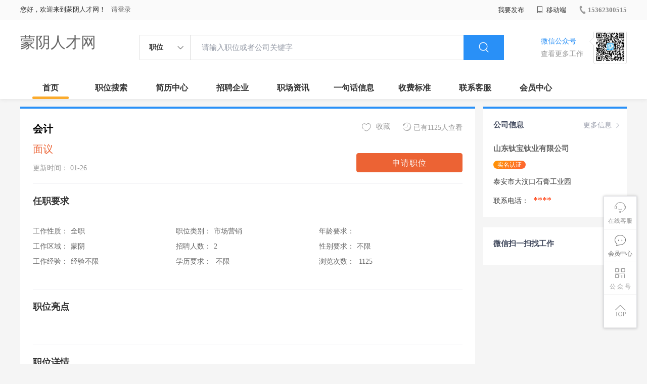

--- FILE ---
content_type: text/html;charset=UTF-8
request_url: http://www.chqb.cn/job-4c11641994d64626956c161b600875d2.html
body_size: 21758
content:



















<!----->














<!DOCTYPE html>
<html>
<head>
<title>
山东钛宝钛业有限公司_会计_
  
              
              蒙阴人才网 
            
</title>
<link rel="stylesheet" href="//rcvip2.kuaimi.cc/static/kmsite-zppc-moban1/css/base.css?v=20210501">
<link rel="stylesheet" type="text/css" href="//rcvip2.kuaimi.cc/static/kmsite-zppc-moban1/css/index.css?v=20210501"/>
<link rel="stylesheet" type="text/css" href="//rcvip2.kuaimi.cc/static/kmsite-zppc-moban1/css/jobList.css?v=20210501"/>
<link rel="stylesheet" type="text/css" href="//rcvip2.kuaimi.cc/static/kmsite-zppc-moban1/css/myAlert.css"/>
<link rel="stylesheet" href="https://cdn.bootcdn.net/ajax/libs/Swiper/5.2.1/css/swiper.min.css">
<script src="https://cdnjs.cloudflare.com/ajax/libs/Swiper/5.2.1/js/swiper.min.js"> </script>


<script src="//rcvip2.kuaimi.cc/static/jquery/jquery-1.9.1.min.js" type="text/javascript" charset="utf-8"></script>
<script src="//rcvip2.kuaimi.cc/static/kmsite-zppc-moban1/js/common.js?v=20210501" type="text/javascript" charset="utf-8"></script>
<script src="//rcvip2.kuaimi.cc/static/kmsite-zppc-moban1/js/index.js?v=20210501" type="text/javascript" charset="utf-8"></script>
<script src="//rcvip2.kuaimi.cc/static/kmsite-zppc-moban1/js/myAlert.js" type="text/javascript" charset="utf-8"></script>

	<meta http-equiv="Content-Type" content="text/html;charset=utf-8" />
<meta http-equiv="Cache-Control" content="no-store" /><meta http-equiv="Pragma" content="no-cache" /><meta http-equiv="Expires" content="0" />
<meta name="author" content=""/><meta http-equiv="X-UA-Compatible" content="IE=7,IE=9,IE=10" />




	
	
		<link rel="shortcut icon" href="//rcvip2.kuaimi.cc/static/favicon.ico">
	



<meta name="decorator" content="cms_default_domain_city_km1"/>
<meta name="description" content="蒙阴人才网www.chqb.cn专注于蒙阴的人才招聘网站,提供蒙阴地区的招聘信息以及求职信息,打造蒙阴地区具有影响力的网上人才市场,及时高效地为企业和人才服务." />
<meta name="keywords" content="蒙阴人才网,蒙阴招聘网,蒙阴人才市场,蒙阴人事人才网" />
<link rel="stylesheet" type="text/css" href="//rcvip2.kuaimi.cc/static/kmsite-zppc-moban1/css/jobDetail.css?v=20210501"/>
<script src="//rcvip2.kuaimi.cc/static/kmsite-zppc-moban1/js/jobDetail.js?v=20210501" type="text/javascript" charset="utf-8">
</script>


<script src="//rcvip2.kuaimi.cc/static/layer/layer.js" type="text/javascript"></script>


<script>
	$(document).ready(function() {
		//layer.msg('hello');
	});

	//
	function deliver_submit(code,companyId) {

		//询问框
		layer.confirm('确定投递该职位？', {
			btn: ['确定', '再考虑下'] //按钮
		},
		function() {
			diliver_submit_post(code,companyId);
		},
		function() {});

	}
	// 投递
	function diliver_submit_post(code,companyId) {

		//layer.msg('hello');
		var url = "api/deliver";

		var post_data = {
			code: code,
			companyId: companyId
		};
		//console.log(post_data);

		$.post(url, post_data,
		function(data, textStatus, xhr) {

			layer.msg(data.msg, {
				time: 4000
			},
			function() {
				if (data.status == 'ok') {
					location.href = "/a";
				}
			});
		},
		"json");
	}
	
	
	// favorite
	function favorite_submit_post(code,companyId) {

		//layer.msg('hello');
		var url = "api/favorite";

		var post_data = {
			code: code,
			companyId:companyId
		};
		//console.log(post_data);

		$.post(url, post_data,
		function(data, textStatus, xhr) {

			layer.msg(data.msg, {
				time: 1000
			},
			function() {
				if (data.status == 'ok') {
					location.href = "/a";
				}
			});
		},
		"json");
	}
</script>


<script >
		
		
		function companyMobileView(id){
		
		
		 		var content = '查看该联系信息需要消耗10个金币';
                layer.open({
					content: content
					,btn: ['确定', '取消']
					,yes: function(index){
								companyMobieAjax(id);
					}
					});

		
		}
	
		
		
	function companyMobieAjax(id){ 


  
		var url = "/api/companyMobieAjax";

		var post_data = {
			id: id
		};
		
		
		 $.post(url, post_data, function (data, textStatus, xhr) {
		 
		  layer.open({
					 content: data.msg,
					 skin: 'msg',
					 time: 5
				 });
		 
		 
			 if (data.status == 'nologin') {
		
		
				location.href = "/a?url=job-4c11641994d64626956c161b600875d2.html";
				
			} else  if (data.status == 'notenough') {
			
			
			var content = '您的金币数量不够,请购买.(比如10元充值可以获取100个金币)';
                layer.open({
					content: content
					,btn: ['确定', '取消']
					,yes: function(index){
								location.href = "pay.html?notenough";
					}
					});

			
			
				
				 
		 	} else  if (data.status == 'ok') {
			
			
			 
			 var cmoble=data.data;
			 
			   var chtml = "<a   href='tel:"+cmoble+"'>"+cmoble+"</a>";
				 $("#infoMobile").html(chtml);
				 $("#infoMobileBtn").attr('onclick', '');
				 
				 layer.alert(data.msg); 
				
			 } else {
			 
			 layer.alert(data.msg); 
				
			 }
		 }, "json");
	
		//console.log(post_data);

	}

	</script>

</head>
<body>
<div class="headerpage">
  <div class="header_box_banner">
    <div class="banner">
      <div class="container w_1200 clearfix">
        <div class="banner-right clearfix">
          <div class="login">
            <div class="login_before" style=""> <span>您好，欢迎来到蒙阴人才网！</span>
               <a href="/a"  style="margin-left:8px;">请登录</a> 
              
            </div>
            <div class="login_after" style="display:none;"> <span id="showusernamet"></span><span>，您好！欢迎来到蒙阴人才网！</span> </div>
          </div>
          <!--
          <div class="weixinLogin duanxiLogin" style="" dataTye="ewmLogin"><a href="javascript:void(0)"><i></i><span>微信登录</span></a></div>
		 -->
         
        
        </div>
        <ul class="channelList fr">
          <li class="fabu_banner">
            <div class="fabu_title"> 我要发布 </div>
            <div class="login_afterInfo">
              <div class="sanjiao_banner"> <i class="triangle_up"></i> <i class="triangle_down"></i> </div>
              <div class="listBox" id="dsy_D01_87">
                <div>
                  <div><a href="/a" target="_blank">企业入驻</a></div>
                  <div><a href="/a" target="_blank">创建简历</a></div>
                </div>
              </div>
            </div>
          </li>
          <li class="ydd"> <a href="javascript:void(0)"><i class="iconfont iconshouji"></i> 移动端</a>
            <div class="pop-none">
              <div> <span class="pop-none-txt">微信公众号</span>
                
                  
                   <img src="//rcvip2.kuaimi.cc/static/images/kmrc_kefu_wx1.png" alt=""> 
                
                <span class="pop-none-ins">懂您的招聘网站</span> </div>
            </div>
          </li>
          <li class="phone">
            
              
               <a href="tel:15362300515"><i></i><span>15362300515</span></a> 
            
          </li>
        </ul>
      </div>
    </div>
    <div class="header w_1200 clearfix">
      <div class="menu fl">
        <div class="menuLeft ">
          <div class="login_bnner">
            
              
               <a href="/" >蒙阴人才网</a> 
            
          </div>
        </div>
      </div>
      <div class="search fl">
        <div class="input">
          <form id="TsearchForm" action="jobList.html?km=ok">
            <div class="noArrow clearfix"> <span class="state fl">职位</span> <i class="fl iconfont icondown"></i> </div>
            <span class="sstate" style="display: none;"> <span data-tishi="请输入职位或者公司关键字" data-action="jobList.html?km=ok">职位</span> <span data-tishi=" 请输入关键字搜索简历" data-action="resumeList.html?km=ok">简历</span> </span>
            <input type="text" id="TsearchInput" value="" autocomplete="off" placeholder="请输入职位或者公司关键字">
            <div class="inputRightPart">
              <button type="submit" class="searchButton"><i class="iconfont iconsearch"></i></button>
            </div>
          </form>
        </div>
      </div>
      <div class="saoma_banner clearfix fr">
        <div class="txt_cont fl">
          <div class="txt active"> 微信公众号</div>
          <div class="txt"> 查看更多工作 </div>
        </div>
        <div class="ewmBanner fl">
          
            
             <img src="//rcvip2.kuaimi.cc/static/images/kmrc_kefu_wx1.png" alt=""> 
          
        </div>
        <div class="ewmBanner xcx fl displayfalse">
          
            
             <img src="//rcvip2.kuaimi.cc/static/images/kmrc_kefu_wx1.png" alt=""> 
          
        </div>
      </div>
    </div>
    <div class="shijidaohang" id="fc_nav">
      <ul class="channelList w_1200">
        <li class=""><a href="/">首页</a></li>
        <li class=""><a href="jobList.html">职位搜索</a></li>
        <li class=""><a href="resumeList.html">简历中心</a></li>
        <li class=""><a href="companyList.html">招聘企业</a></li>
        <li class=""><a href="zixun.html">职场资讯</a></li>
        <li class=""><a href="yijuhua.html">一句话信息</a></li>
        <li class=""><a href="vip.html">收费标准</a></li>
        <li class=""><a href="contact.html">联系客服</a></li>
        <li class=""><a href="/a">会员中心</a></li>
      </ul>
    </div>
  </div>
  <!---r show--->
  <div class="side-cont">
    <ul class="side-content">
      <li class="kefu-consult">
        <div class="text"><i class="iconfont iconkefu"></i><br>
          在线客服</div>
        <div class="box-53kf">
          <div>
            
              
               <img src="//rcvip2.kuaimi.cc/static/images/kmrc_kefu_wx1.png" width="100" height="100"> 
            
            <p>联系官方客服</p>
            <i class="caret-right"></i> </div>
        </div>
      </li>
      <li class="feedback"> <a class="text" href="/a"><i class="iconfont iconyijian"></i><br>
        会员中心</a> </li>
      <li class="zt-app">
        <div class="text"> <i class="iconfont iconerweima"></i><br>
          公&nbsp;众&nbsp;号 </div>
        <div class="qrCode">
          <div>
            
              
               <img src="//rcvip2.kuaimi.cc/static/images/kmrc_kefu_wx1.png" width="100" height="100"> 
            
            <p>打开微信扫一扫</p>
            <i class="caret-right"></i> </div>
        </div>
      </li>
      <li class="to-top" id="Topfun">
        <div class="text"><i class="iconfont iconfanhuidingbu"></i></div>
      </li>
    </ul>
  </div>
  <div class="page-sign" style="display: none;"> </div>
</div>
<!---r show end--->

<div class="main_content w_1200 clearfix">
  <div class="big_jianliDetail_detail_box">
    <div class="jianliDetail_detail_box">
      <div class="content_info clearfix">
        <div class="cont_lf">
          <div class="cont_name clearfix">
            <div class="content_txt">
              <div class="name"> 会计  
			  
			   
			  
			  
			  </div>
              <div class="other">面议</div>
              <div class="time"> 更新时间：
                01-26
              </div>
            </div>
          </div>
        </div>
        <div class="gongneng">
          <div class="op-container">
		  <!--
		   <a id="jubao_btn" href="javascript:;" class="fr"><i class="iconfont iconziyuan icon"></i>举报</a> 
		   -->
		  
		  <a href="javascript:;" class="fr"><i class="iconfont iconliulanjilu icon"></i>已有1125人查看</a> 
		  
		  
		   <!--
		   <a href="javascript:;" class="fr" id="fenxiang_btn"><i class="iconfont iconfenxiang icon"></i>分享
            <div id="wechat-qrcode-wrap">
              <div class="arrow"> <span class="arrow-shadow"></span> <span class="arrow-noumenon"></span> </div>
              <div class="qrcode">
                <div class="qrcode-inner"> <img class="qrcode-img" src="" alt="">
                  <div class="title"> 微信扫码分享 </div>
                </div>
              </div>
            </div>
            </a> 
			-->
			<a href="javascript:;"  onClick="favorite_submit_post('4c11641994d64626956c161b600875d2','669cb0bc055242a5afd236b2a95fe181')" id="" class="ganxingqu_banner  fr" data-id="" data-webcode=""><i class="iconfont iconaixin1 defult"></i> <span>收藏</span></a>
			
			
			 </div>
          <div class="look-lianxifs">
            <!-- <div class="yiyoutiKshiInfo" style=""> 已有<em>19</em>人投递该职位 </div>-->
            <button id='' onClick="deliver_submit('4c11641994d64626956c161b600875d2','669cb0bc055242a5afd236b2a95fe181')"  data-companyid="0" class="sqzw " data-id="4c11641994d64626956c161b600875d2" data-webcode="" data-sends="0" >申请职位</button>
            
          </div>
        </div>
      </div>
      <div class="juti_info">
        <div class="title"> 任职要求 </div>
        <div class="article">
          <ul class="inDetail">
            <li><span>工作性质：</span><span class="s">全职</span></li>
            <li><span>工作区域：</span><span class="s">蒙阴 </span></li>
            <li><span>工作经验：</span><span class="s">经验不限 </span></li>
          </ul>
          <ul class="inDetail">
            <li><span>职位类别：</span><span class="s">市场营销</span></li>
            <li><span>招聘人数：</span><span class="s">2 </span></li>
            <li><span>学历要求：</span><span class="s"> 不限  </span></li>
          </ul>
          <ul class="inDetail">
            <li><span>年龄要求：</span><span class="s">  </span></li>
            <li><span>性别要求：</span><span class="s">不限 </span></li>
            <li><span>浏览次数：</span><span class="s"> 1125 </span></li>
          </ul>
        </div>
      </div>
      <div class="juti_info">
        <div class="title"> 职位亮点 </div>
        <div class="job-tags">
          
        </div>
      </div>
      <div class="juti_info boderNone">
        <div class="title"> 职位详情 </div>
        <div class="txt"> 1、主要负责公司财务核算，以及纳税审报，账务处理等等；2、在部门负责人领导下，负责财务相关工作。1、会计相关专业，大专以上学历；2、2年以上工作经验，有一般纳税人企业工作经验者优先；3、认真细致，爱岗敬业，吃苦耐劳，有良好的职业操守；4、思维敏捷，接受能力强，能独立思考，善于总结工作经验；5、具有良好的沟通能力；6、有会计从业资格证书，同时具备会计初级资格证者优先考虑。 </div>
      </div>
      <div class="wxtishi_info clearfix">
        <div class="tishi_left">
          <div class="title"> <i class="iconfont iconjinggao"></i> 温馨提示 </div>
          <div class="content">
            <div class="p"> 1.本平台仅供信息发布。 </div>
            <div class="p"> 2.请告知用人单位，该信息是在蒙阴人才网上看到的！ </div>
            <div class="p"> 3.求职过程中请勿缴纳费用,保持谨慎。 </div>
          </div>
        </div>
        <div class="ewm_rt">
          <div class="ewm_banner">
            
              
               <img src="//rcvip2.kuaimi.cc/static/images/kmrc_kefu_wx1.png" > 
            
          </div>
          <div class="txt"> 关注获取更多信息 </div>
        </div>
      </div>
    </div>
  </div>
  <div class="sider">
    <div class="promotion-job">
      <h3><a href="company-669cb0bc055242a5afd236b2a95fe181.html" class="more" >更多信息 <i class="iconfont iconnext icon"></i></a>公司信息</h3>
      <div class="names">
	  
	  <a href="company-669cb0bc055242a5afd236b2a95fe181.html"  >山东钛宝钛业有限公司</a></div>
	  
	   
      
      <div class="state"> 
	  
	  <span class="shimingstate" style="margin-left:0px;">实名认证</span>
	  
	  <!--
	   <span class="renzhengstate"style="margin-left:0px;">企业认证</span>
	    <span style="color:#ff5159">简历查看率50%</span> 
		-->
		
		</div>
      <div class="address">泰安市大汶口石膏工业园 </div>
	  
	   <div class="address">联系电话：
	   
	   <span id="infoMobile" style="font-family:Arial Black;color:#f30;font-size:18px;padding:0 5px;">****</span>
								
	
	   </div>
    </div>
    <div class="promotion-job">
      <h3>微信扫一扫找工作</h3>
      <!---
      <div class="wxcode">
        <div class="min-codeimg">
		
		<img src="">
		
		</div>
        <div class="min-code">
          <div class="saoyisao">微信扫一扫</div>
          <div class="min-desc">随时随地找工作</div>
        </div>
      </div>
	  -->
    </div>
  </div>
</div>
<input type="hidden" id="jobid" value="" />
<div class="link_wsJianli" style="display: none">
  <div class="fixed"> </div>
  <div class="content_box"> <i class="iconfont iconshanchu1 close" onClick="$('.link_wsJianli').fadeOut();"></i>
    <div class="img_banner"> <img src="//rcvip2.kuaimi.cc/static/kmsite-zppc-moban1/images/linkJianli.png"> </div>
    <div class="message"> 您还没有完善简历，不能申请职位哦~ </div>
    <a href="/a" target="_blank" class="btn"> 马上去创建 </a> </div>
</div>
<div class="dialog-wrap pop-report" style="display: none;">
  <div class="dialog-layer"></div>
  <div class="dialog-container"><span class="icon-dialog-arrow"></span>
    <div class="dialog-title">
      <h3 class="title">举报</h3>
      <a href="javascript:;" class="close" ka="dialog_close"><i class="icon-close"></i></a> </div>
    <div class="dialog-con">
      <div class="prop-inner">
        <div class="form-row"><span class="t">举报原因：</span>
          <div class="ipt-wrap">
            <dd> <span class="dropdown-select"> <i class="iconfont icondown icon-select-arrow"></i>
              <input type="text" id="jubao_select_btn" class="ipt" placeholder="请选择举报原因" readonly="">
              </span>
              <div class="dropdown-menu">
                <ul>
                  <li data-val="电话空号">电话空号</li>
                  <li data-val="电话没人接">电话没人接</li>
                  <li data-val="工资虚假">工资虚假</li>
                  <li data-val="非法收费">非法收费</li>
                  <li data-val="职介冒充">职介冒充</li>
                </ul>
              </div>
            </dd>
          </div>
          <span class="text-error"></span> </div>
        <div class="form-row"> <span class="t">备注说明：</span>
          <div class="ipt-wrap">
            <textarea name="content" id="beizhu" class="ipt" placeholder="请输入详细内容，字数不超过150字" maxlength="1000"></textarea>
          </div>
          <span class="text-error"></span> </div>
      </div>
    </div>
    <div class="dialog-footer">
      <div class="bottmbtn"><span class="bbtn btn-cancel">取消</span><span class="bbtn btn-sure querenjubao" data-id="68882" data-webcode="">确定</span></div>
    </div>
  </div>
</div>




<!-- link2-->


<!-- link2 end-->
<!--footerpage -->
<div class="footerpage">
  <div class="footer_banner">
    <div class="w_1200">
      <div class="footer_top_banner clearfix">
        <div class="footer_link_box">
          <div class="link_item">
            <div class="title"> 栏目导航:</div>
            <div class="p"> <a href="/job.html">职位搜索</a> |<a href="/resumeList.html">简历中心</a> |<a href="/companyList.html">名企展示</a> |<a href="/yijuhua.html">一句话信息</a> |<a href="/zixun.html">招聘资讯</a> | <a href="/a">发布简历</a> | <a href="/a">企业入驻</a> |<a href="/a">会员中心</a> <a href="/zixun-aaa8ae8e893c44e885b1e52ac2640322.html" target="_blank">法律申明</a> | <a href="/vip.html" target="_blank">套餐标准</a> | <a href="/gold.html" target="_blank">金币充值</a> | <a href="/guestbook.html" target="_blank">意见建议</a> | <a href="/contact.html" target="_blank">联系我们</a> </div>
          </div>
        </div>
        <div class="ewm_box fr">
          <div class="img_banner">
            
              
               <img src="//rcvip2.kuaimi.cc/static/images/kmrc_kefu_wx1.png" > 
            
          </div>
          <div class="title"> 微信公众号 </div>
        </div>
        <div class="ewm_box fr">
          <div class="img_banner">
            
              
               <img src="//rcvip2.kuaimi.cc/static/images/kmrc_kefu_wx1.png" > 
            
          </div>
          <div class="title"> 客服微信号 </div>
        </div>
      </div>
      <div class="copyright">
        <p>
	蒙阴人才网,蒙阴招聘网,蒙阴人才市场,蒙阴人事人才网</p>
<p>
	Copyright © 2017-2021 蒙阴人才网 www.chqb.cn All rights reserved.</p> 
      </div>
    </div>
  </div>
</div>
</body>
</html>
<div style="display:none">
  
  
    
    
  
  
  
  

		
		
			
		
	
</div>
